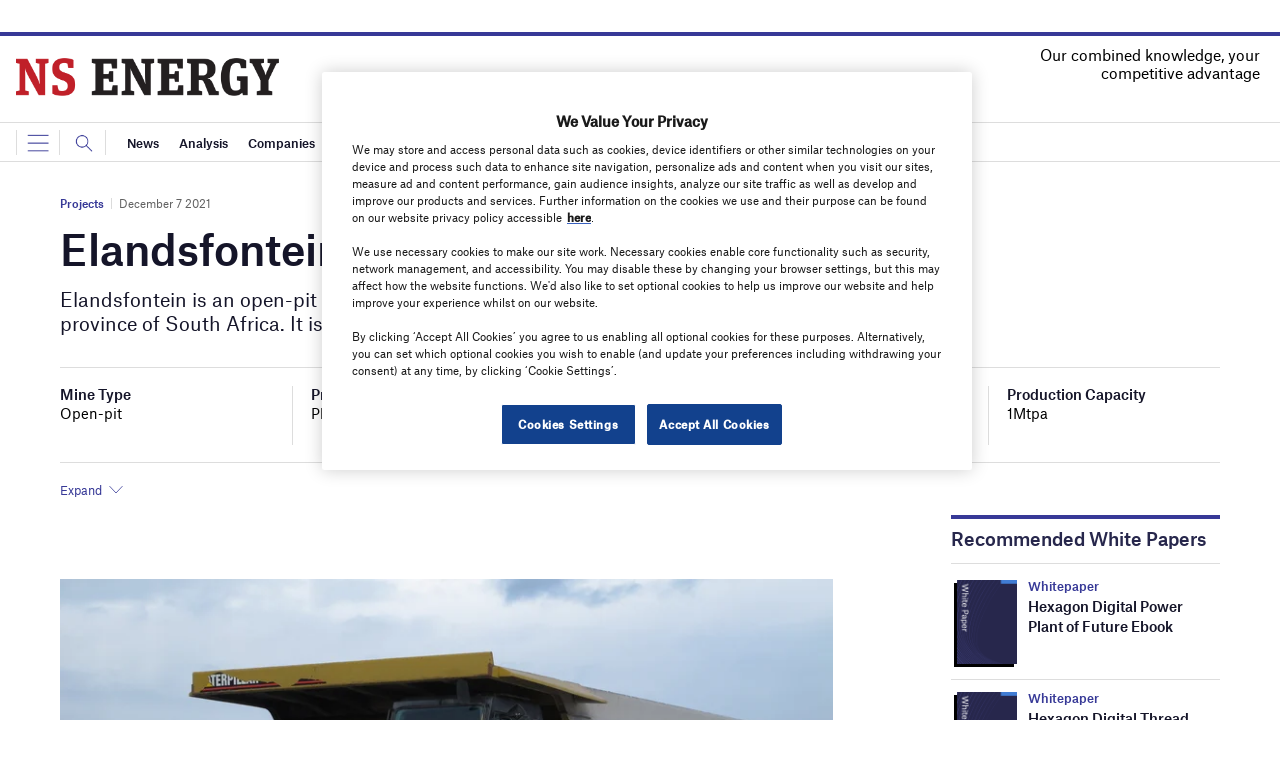

--- FILE ---
content_type: text/html; charset=utf-8
request_url: https://www.google.com/recaptcha/api2/anchor?ar=1&k=6LcjyIcUAAAAAHxgr_9sxzhGCxAjuNmo9c0RzZos&co=aHR0cHM6Ly93d3cubnNlbmVyZ3lidXNpbmVzcy5jb206NDQz&hl=en&v=PoyoqOPhxBO7pBk68S4YbpHZ&size=normal&anchor-ms=20000&execute-ms=30000&cb=tarknlhjtafz
body_size: 49361
content:
<!DOCTYPE HTML><html dir="ltr" lang="en"><head><meta http-equiv="Content-Type" content="text/html; charset=UTF-8">
<meta http-equiv="X-UA-Compatible" content="IE=edge">
<title>reCAPTCHA</title>
<style type="text/css">
/* cyrillic-ext */
@font-face {
  font-family: 'Roboto';
  font-style: normal;
  font-weight: 400;
  font-stretch: 100%;
  src: url(//fonts.gstatic.com/s/roboto/v48/KFO7CnqEu92Fr1ME7kSn66aGLdTylUAMa3GUBHMdazTgWw.woff2) format('woff2');
  unicode-range: U+0460-052F, U+1C80-1C8A, U+20B4, U+2DE0-2DFF, U+A640-A69F, U+FE2E-FE2F;
}
/* cyrillic */
@font-face {
  font-family: 'Roboto';
  font-style: normal;
  font-weight: 400;
  font-stretch: 100%;
  src: url(//fonts.gstatic.com/s/roboto/v48/KFO7CnqEu92Fr1ME7kSn66aGLdTylUAMa3iUBHMdazTgWw.woff2) format('woff2');
  unicode-range: U+0301, U+0400-045F, U+0490-0491, U+04B0-04B1, U+2116;
}
/* greek-ext */
@font-face {
  font-family: 'Roboto';
  font-style: normal;
  font-weight: 400;
  font-stretch: 100%;
  src: url(//fonts.gstatic.com/s/roboto/v48/KFO7CnqEu92Fr1ME7kSn66aGLdTylUAMa3CUBHMdazTgWw.woff2) format('woff2');
  unicode-range: U+1F00-1FFF;
}
/* greek */
@font-face {
  font-family: 'Roboto';
  font-style: normal;
  font-weight: 400;
  font-stretch: 100%;
  src: url(//fonts.gstatic.com/s/roboto/v48/KFO7CnqEu92Fr1ME7kSn66aGLdTylUAMa3-UBHMdazTgWw.woff2) format('woff2');
  unicode-range: U+0370-0377, U+037A-037F, U+0384-038A, U+038C, U+038E-03A1, U+03A3-03FF;
}
/* math */
@font-face {
  font-family: 'Roboto';
  font-style: normal;
  font-weight: 400;
  font-stretch: 100%;
  src: url(//fonts.gstatic.com/s/roboto/v48/KFO7CnqEu92Fr1ME7kSn66aGLdTylUAMawCUBHMdazTgWw.woff2) format('woff2');
  unicode-range: U+0302-0303, U+0305, U+0307-0308, U+0310, U+0312, U+0315, U+031A, U+0326-0327, U+032C, U+032F-0330, U+0332-0333, U+0338, U+033A, U+0346, U+034D, U+0391-03A1, U+03A3-03A9, U+03B1-03C9, U+03D1, U+03D5-03D6, U+03F0-03F1, U+03F4-03F5, U+2016-2017, U+2034-2038, U+203C, U+2040, U+2043, U+2047, U+2050, U+2057, U+205F, U+2070-2071, U+2074-208E, U+2090-209C, U+20D0-20DC, U+20E1, U+20E5-20EF, U+2100-2112, U+2114-2115, U+2117-2121, U+2123-214F, U+2190, U+2192, U+2194-21AE, U+21B0-21E5, U+21F1-21F2, U+21F4-2211, U+2213-2214, U+2216-22FF, U+2308-230B, U+2310, U+2319, U+231C-2321, U+2336-237A, U+237C, U+2395, U+239B-23B7, U+23D0, U+23DC-23E1, U+2474-2475, U+25AF, U+25B3, U+25B7, U+25BD, U+25C1, U+25CA, U+25CC, U+25FB, U+266D-266F, U+27C0-27FF, U+2900-2AFF, U+2B0E-2B11, U+2B30-2B4C, U+2BFE, U+3030, U+FF5B, U+FF5D, U+1D400-1D7FF, U+1EE00-1EEFF;
}
/* symbols */
@font-face {
  font-family: 'Roboto';
  font-style: normal;
  font-weight: 400;
  font-stretch: 100%;
  src: url(//fonts.gstatic.com/s/roboto/v48/KFO7CnqEu92Fr1ME7kSn66aGLdTylUAMaxKUBHMdazTgWw.woff2) format('woff2');
  unicode-range: U+0001-000C, U+000E-001F, U+007F-009F, U+20DD-20E0, U+20E2-20E4, U+2150-218F, U+2190, U+2192, U+2194-2199, U+21AF, U+21E6-21F0, U+21F3, U+2218-2219, U+2299, U+22C4-22C6, U+2300-243F, U+2440-244A, U+2460-24FF, U+25A0-27BF, U+2800-28FF, U+2921-2922, U+2981, U+29BF, U+29EB, U+2B00-2BFF, U+4DC0-4DFF, U+FFF9-FFFB, U+10140-1018E, U+10190-1019C, U+101A0, U+101D0-101FD, U+102E0-102FB, U+10E60-10E7E, U+1D2C0-1D2D3, U+1D2E0-1D37F, U+1F000-1F0FF, U+1F100-1F1AD, U+1F1E6-1F1FF, U+1F30D-1F30F, U+1F315, U+1F31C, U+1F31E, U+1F320-1F32C, U+1F336, U+1F378, U+1F37D, U+1F382, U+1F393-1F39F, U+1F3A7-1F3A8, U+1F3AC-1F3AF, U+1F3C2, U+1F3C4-1F3C6, U+1F3CA-1F3CE, U+1F3D4-1F3E0, U+1F3ED, U+1F3F1-1F3F3, U+1F3F5-1F3F7, U+1F408, U+1F415, U+1F41F, U+1F426, U+1F43F, U+1F441-1F442, U+1F444, U+1F446-1F449, U+1F44C-1F44E, U+1F453, U+1F46A, U+1F47D, U+1F4A3, U+1F4B0, U+1F4B3, U+1F4B9, U+1F4BB, U+1F4BF, U+1F4C8-1F4CB, U+1F4D6, U+1F4DA, U+1F4DF, U+1F4E3-1F4E6, U+1F4EA-1F4ED, U+1F4F7, U+1F4F9-1F4FB, U+1F4FD-1F4FE, U+1F503, U+1F507-1F50B, U+1F50D, U+1F512-1F513, U+1F53E-1F54A, U+1F54F-1F5FA, U+1F610, U+1F650-1F67F, U+1F687, U+1F68D, U+1F691, U+1F694, U+1F698, U+1F6AD, U+1F6B2, U+1F6B9-1F6BA, U+1F6BC, U+1F6C6-1F6CF, U+1F6D3-1F6D7, U+1F6E0-1F6EA, U+1F6F0-1F6F3, U+1F6F7-1F6FC, U+1F700-1F7FF, U+1F800-1F80B, U+1F810-1F847, U+1F850-1F859, U+1F860-1F887, U+1F890-1F8AD, U+1F8B0-1F8BB, U+1F8C0-1F8C1, U+1F900-1F90B, U+1F93B, U+1F946, U+1F984, U+1F996, U+1F9E9, U+1FA00-1FA6F, U+1FA70-1FA7C, U+1FA80-1FA89, U+1FA8F-1FAC6, U+1FACE-1FADC, U+1FADF-1FAE9, U+1FAF0-1FAF8, U+1FB00-1FBFF;
}
/* vietnamese */
@font-face {
  font-family: 'Roboto';
  font-style: normal;
  font-weight: 400;
  font-stretch: 100%;
  src: url(//fonts.gstatic.com/s/roboto/v48/KFO7CnqEu92Fr1ME7kSn66aGLdTylUAMa3OUBHMdazTgWw.woff2) format('woff2');
  unicode-range: U+0102-0103, U+0110-0111, U+0128-0129, U+0168-0169, U+01A0-01A1, U+01AF-01B0, U+0300-0301, U+0303-0304, U+0308-0309, U+0323, U+0329, U+1EA0-1EF9, U+20AB;
}
/* latin-ext */
@font-face {
  font-family: 'Roboto';
  font-style: normal;
  font-weight: 400;
  font-stretch: 100%;
  src: url(//fonts.gstatic.com/s/roboto/v48/KFO7CnqEu92Fr1ME7kSn66aGLdTylUAMa3KUBHMdazTgWw.woff2) format('woff2');
  unicode-range: U+0100-02BA, U+02BD-02C5, U+02C7-02CC, U+02CE-02D7, U+02DD-02FF, U+0304, U+0308, U+0329, U+1D00-1DBF, U+1E00-1E9F, U+1EF2-1EFF, U+2020, U+20A0-20AB, U+20AD-20C0, U+2113, U+2C60-2C7F, U+A720-A7FF;
}
/* latin */
@font-face {
  font-family: 'Roboto';
  font-style: normal;
  font-weight: 400;
  font-stretch: 100%;
  src: url(//fonts.gstatic.com/s/roboto/v48/KFO7CnqEu92Fr1ME7kSn66aGLdTylUAMa3yUBHMdazQ.woff2) format('woff2');
  unicode-range: U+0000-00FF, U+0131, U+0152-0153, U+02BB-02BC, U+02C6, U+02DA, U+02DC, U+0304, U+0308, U+0329, U+2000-206F, U+20AC, U+2122, U+2191, U+2193, U+2212, U+2215, U+FEFF, U+FFFD;
}
/* cyrillic-ext */
@font-face {
  font-family: 'Roboto';
  font-style: normal;
  font-weight: 500;
  font-stretch: 100%;
  src: url(//fonts.gstatic.com/s/roboto/v48/KFO7CnqEu92Fr1ME7kSn66aGLdTylUAMa3GUBHMdazTgWw.woff2) format('woff2');
  unicode-range: U+0460-052F, U+1C80-1C8A, U+20B4, U+2DE0-2DFF, U+A640-A69F, U+FE2E-FE2F;
}
/* cyrillic */
@font-face {
  font-family: 'Roboto';
  font-style: normal;
  font-weight: 500;
  font-stretch: 100%;
  src: url(//fonts.gstatic.com/s/roboto/v48/KFO7CnqEu92Fr1ME7kSn66aGLdTylUAMa3iUBHMdazTgWw.woff2) format('woff2');
  unicode-range: U+0301, U+0400-045F, U+0490-0491, U+04B0-04B1, U+2116;
}
/* greek-ext */
@font-face {
  font-family: 'Roboto';
  font-style: normal;
  font-weight: 500;
  font-stretch: 100%;
  src: url(//fonts.gstatic.com/s/roboto/v48/KFO7CnqEu92Fr1ME7kSn66aGLdTylUAMa3CUBHMdazTgWw.woff2) format('woff2');
  unicode-range: U+1F00-1FFF;
}
/* greek */
@font-face {
  font-family: 'Roboto';
  font-style: normal;
  font-weight: 500;
  font-stretch: 100%;
  src: url(//fonts.gstatic.com/s/roboto/v48/KFO7CnqEu92Fr1ME7kSn66aGLdTylUAMa3-UBHMdazTgWw.woff2) format('woff2');
  unicode-range: U+0370-0377, U+037A-037F, U+0384-038A, U+038C, U+038E-03A1, U+03A3-03FF;
}
/* math */
@font-face {
  font-family: 'Roboto';
  font-style: normal;
  font-weight: 500;
  font-stretch: 100%;
  src: url(//fonts.gstatic.com/s/roboto/v48/KFO7CnqEu92Fr1ME7kSn66aGLdTylUAMawCUBHMdazTgWw.woff2) format('woff2');
  unicode-range: U+0302-0303, U+0305, U+0307-0308, U+0310, U+0312, U+0315, U+031A, U+0326-0327, U+032C, U+032F-0330, U+0332-0333, U+0338, U+033A, U+0346, U+034D, U+0391-03A1, U+03A3-03A9, U+03B1-03C9, U+03D1, U+03D5-03D6, U+03F0-03F1, U+03F4-03F5, U+2016-2017, U+2034-2038, U+203C, U+2040, U+2043, U+2047, U+2050, U+2057, U+205F, U+2070-2071, U+2074-208E, U+2090-209C, U+20D0-20DC, U+20E1, U+20E5-20EF, U+2100-2112, U+2114-2115, U+2117-2121, U+2123-214F, U+2190, U+2192, U+2194-21AE, U+21B0-21E5, U+21F1-21F2, U+21F4-2211, U+2213-2214, U+2216-22FF, U+2308-230B, U+2310, U+2319, U+231C-2321, U+2336-237A, U+237C, U+2395, U+239B-23B7, U+23D0, U+23DC-23E1, U+2474-2475, U+25AF, U+25B3, U+25B7, U+25BD, U+25C1, U+25CA, U+25CC, U+25FB, U+266D-266F, U+27C0-27FF, U+2900-2AFF, U+2B0E-2B11, U+2B30-2B4C, U+2BFE, U+3030, U+FF5B, U+FF5D, U+1D400-1D7FF, U+1EE00-1EEFF;
}
/* symbols */
@font-face {
  font-family: 'Roboto';
  font-style: normal;
  font-weight: 500;
  font-stretch: 100%;
  src: url(//fonts.gstatic.com/s/roboto/v48/KFO7CnqEu92Fr1ME7kSn66aGLdTylUAMaxKUBHMdazTgWw.woff2) format('woff2');
  unicode-range: U+0001-000C, U+000E-001F, U+007F-009F, U+20DD-20E0, U+20E2-20E4, U+2150-218F, U+2190, U+2192, U+2194-2199, U+21AF, U+21E6-21F0, U+21F3, U+2218-2219, U+2299, U+22C4-22C6, U+2300-243F, U+2440-244A, U+2460-24FF, U+25A0-27BF, U+2800-28FF, U+2921-2922, U+2981, U+29BF, U+29EB, U+2B00-2BFF, U+4DC0-4DFF, U+FFF9-FFFB, U+10140-1018E, U+10190-1019C, U+101A0, U+101D0-101FD, U+102E0-102FB, U+10E60-10E7E, U+1D2C0-1D2D3, U+1D2E0-1D37F, U+1F000-1F0FF, U+1F100-1F1AD, U+1F1E6-1F1FF, U+1F30D-1F30F, U+1F315, U+1F31C, U+1F31E, U+1F320-1F32C, U+1F336, U+1F378, U+1F37D, U+1F382, U+1F393-1F39F, U+1F3A7-1F3A8, U+1F3AC-1F3AF, U+1F3C2, U+1F3C4-1F3C6, U+1F3CA-1F3CE, U+1F3D4-1F3E0, U+1F3ED, U+1F3F1-1F3F3, U+1F3F5-1F3F7, U+1F408, U+1F415, U+1F41F, U+1F426, U+1F43F, U+1F441-1F442, U+1F444, U+1F446-1F449, U+1F44C-1F44E, U+1F453, U+1F46A, U+1F47D, U+1F4A3, U+1F4B0, U+1F4B3, U+1F4B9, U+1F4BB, U+1F4BF, U+1F4C8-1F4CB, U+1F4D6, U+1F4DA, U+1F4DF, U+1F4E3-1F4E6, U+1F4EA-1F4ED, U+1F4F7, U+1F4F9-1F4FB, U+1F4FD-1F4FE, U+1F503, U+1F507-1F50B, U+1F50D, U+1F512-1F513, U+1F53E-1F54A, U+1F54F-1F5FA, U+1F610, U+1F650-1F67F, U+1F687, U+1F68D, U+1F691, U+1F694, U+1F698, U+1F6AD, U+1F6B2, U+1F6B9-1F6BA, U+1F6BC, U+1F6C6-1F6CF, U+1F6D3-1F6D7, U+1F6E0-1F6EA, U+1F6F0-1F6F3, U+1F6F7-1F6FC, U+1F700-1F7FF, U+1F800-1F80B, U+1F810-1F847, U+1F850-1F859, U+1F860-1F887, U+1F890-1F8AD, U+1F8B0-1F8BB, U+1F8C0-1F8C1, U+1F900-1F90B, U+1F93B, U+1F946, U+1F984, U+1F996, U+1F9E9, U+1FA00-1FA6F, U+1FA70-1FA7C, U+1FA80-1FA89, U+1FA8F-1FAC6, U+1FACE-1FADC, U+1FADF-1FAE9, U+1FAF0-1FAF8, U+1FB00-1FBFF;
}
/* vietnamese */
@font-face {
  font-family: 'Roboto';
  font-style: normal;
  font-weight: 500;
  font-stretch: 100%;
  src: url(//fonts.gstatic.com/s/roboto/v48/KFO7CnqEu92Fr1ME7kSn66aGLdTylUAMa3OUBHMdazTgWw.woff2) format('woff2');
  unicode-range: U+0102-0103, U+0110-0111, U+0128-0129, U+0168-0169, U+01A0-01A1, U+01AF-01B0, U+0300-0301, U+0303-0304, U+0308-0309, U+0323, U+0329, U+1EA0-1EF9, U+20AB;
}
/* latin-ext */
@font-face {
  font-family: 'Roboto';
  font-style: normal;
  font-weight: 500;
  font-stretch: 100%;
  src: url(//fonts.gstatic.com/s/roboto/v48/KFO7CnqEu92Fr1ME7kSn66aGLdTylUAMa3KUBHMdazTgWw.woff2) format('woff2');
  unicode-range: U+0100-02BA, U+02BD-02C5, U+02C7-02CC, U+02CE-02D7, U+02DD-02FF, U+0304, U+0308, U+0329, U+1D00-1DBF, U+1E00-1E9F, U+1EF2-1EFF, U+2020, U+20A0-20AB, U+20AD-20C0, U+2113, U+2C60-2C7F, U+A720-A7FF;
}
/* latin */
@font-face {
  font-family: 'Roboto';
  font-style: normal;
  font-weight: 500;
  font-stretch: 100%;
  src: url(//fonts.gstatic.com/s/roboto/v48/KFO7CnqEu92Fr1ME7kSn66aGLdTylUAMa3yUBHMdazQ.woff2) format('woff2');
  unicode-range: U+0000-00FF, U+0131, U+0152-0153, U+02BB-02BC, U+02C6, U+02DA, U+02DC, U+0304, U+0308, U+0329, U+2000-206F, U+20AC, U+2122, U+2191, U+2193, U+2212, U+2215, U+FEFF, U+FFFD;
}
/* cyrillic-ext */
@font-face {
  font-family: 'Roboto';
  font-style: normal;
  font-weight: 900;
  font-stretch: 100%;
  src: url(//fonts.gstatic.com/s/roboto/v48/KFO7CnqEu92Fr1ME7kSn66aGLdTylUAMa3GUBHMdazTgWw.woff2) format('woff2');
  unicode-range: U+0460-052F, U+1C80-1C8A, U+20B4, U+2DE0-2DFF, U+A640-A69F, U+FE2E-FE2F;
}
/* cyrillic */
@font-face {
  font-family: 'Roboto';
  font-style: normal;
  font-weight: 900;
  font-stretch: 100%;
  src: url(//fonts.gstatic.com/s/roboto/v48/KFO7CnqEu92Fr1ME7kSn66aGLdTylUAMa3iUBHMdazTgWw.woff2) format('woff2');
  unicode-range: U+0301, U+0400-045F, U+0490-0491, U+04B0-04B1, U+2116;
}
/* greek-ext */
@font-face {
  font-family: 'Roboto';
  font-style: normal;
  font-weight: 900;
  font-stretch: 100%;
  src: url(//fonts.gstatic.com/s/roboto/v48/KFO7CnqEu92Fr1ME7kSn66aGLdTylUAMa3CUBHMdazTgWw.woff2) format('woff2');
  unicode-range: U+1F00-1FFF;
}
/* greek */
@font-face {
  font-family: 'Roboto';
  font-style: normal;
  font-weight: 900;
  font-stretch: 100%;
  src: url(//fonts.gstatic.com/s/roboto/v48/KFO7CnqEu92Fr1ME7kSn66aGLdTylUAMa3-UBHMdazTgWw.woff2) format('woff2');
  unicode-range: U+0370-0377, U+037A-037F, U+0384-038A, U+038C, U+038E-03A1, U+03A3-03FF;
}
/* math */
@font-face {
  font-family: 'Roboto';
  font-style: normal;
  font-weight: 900;
  font-stretch: 100%;
  src: url(//fonts.gstatic.com/s/roboto/v48/KFO7CnqEu92Fr1ME7kSn66aGLdTylUAMawCUBHMdazTgWw.woff2) format('woff2');
  unicode-range: U+0302-0303, U+0305, U+0307-0308, U+0310, U+0312, U+0315, U+031A, U+0326-0327, U+032C, U+032F-0330, U+0332-0333, U+0338, U+033A, U+0346, U+034D, U+0391-03A1, U+03A3-03A9, U+03B1-03C9, U+03D1, U+03D5-03D6, U+03F0-03F1, U+03F4-03F5, U+2016-2017, U+2034-2038, U+203C, U+2040, U+2043, U+2047, U+2050, U+2057, U+205F, U+2070-2071, U+2074-208E, U+2090-209C, U+20D0-20DC, U+20E1, U+20E5-20EF, U+2100-2112, U+2114-2115, U+2117-2121, U+2123-214F, U+2190, U+2192, U+2194-21AE, U+21B0-21E5, U+21F1-21F2, U+21F4-2211, U+2213-2214, U+2216-22FF, U+2308-230B, U+2310, U+2319, U+231C-2321, U+2336-237A, U+237C, U+2395, U+239B-23B7, U+23D0, U+23DC-23E1, U+2474-2475, U+25AF, U+25B3, U+25B7, U+25BD, U+25C1, U+25CA, U+25CC, U+25FB, U+266D-266F, U+27C0-27FF, U+2900-2AFF, U+2B0E-2B11, U+2B30-2B4C, U+2BFE, U+3030, U+FF5B, U+FF5D, U+1D400-1D7FF, U+1EE00-1EEFF;
}
/* symbols */
@font-face {
  font-family: 'Roboto';
  font-style: normal;
  font-weight: 900;
  font-stretch: 100%;
  src: url(//fonts.gstatic.com/s/roboto/v48/KFO7CnqEu92Fr1ME7kSn66aGLdTylUAMaxKUBHMdazTgWw.woff2) format('woff2');
  unicode-range: U+0001-000C, U+000E-001F, U+007F-009F, U+20DD-20E0, U+20E2-20E4, U+2150-218F, U+2190, U+2192, U+2194-2199, U+21AF, U+21E6-21F0, U+21F3, U+2218-2219, U+2299, U+22C4-22C6, U+2300-243F, U+2440-244A, U+2460-24FF, U+25A0-27BF, U+2800-28FF, U+2921-2922, U+2981, U+29BF, U+29EB, U+2B00-2BFF, U+4DC0-4DFF, U+FFF9-FFFB, U+10140-1018E, U+10190-1019C, U+101A0, U+101D0-101FD, U+102E0-102FB, U+10E60-10E7E, U+1D2C0-1D2D3, U+1D2E0-1D37F, U+1F000-1F0FF, U+1F100-1F1AD, U+1F1E6-1F1FF, U+1F30D-1F30F, U+1F315, U+1F31C, U+1F31E, U+1F320-1F32C, U+1F336, U+1F378, U+1F37D, U+1F382, U+1F393-1F39F, U+1F3A7-1F3A8, U+1F3AC-1F3AF, U+1F3C2, U+1F3C4-1F3C6, U+1F3CA-1F3CE, U+1F3D4-1F3E0, U+1F3ED, U+1F3F1-1F3F3, U+1F3F5-1F3F7, U+1F408, U+1F415, U+1F41F, U+1F426, U+1F43F, U+1F441-1F442, U+1F444, U+1F446-1F449, U+1F44C-1F44E, U+1F453, U+1F46A, U+1F47D, U+1F4A3, U+1F4B0, U+1F4B3, U+1F4B9, U+1F4BB, U+1F4BF, U+1F4C8-1F4CB, U+1F4D6, U+1F4DA, U+1F4DF, U+1F4E3-1F4E6, U+1F4EA-1F4ED, U+1F4F7, U+1F4F9-1F4FB, U+1F4FD-1F4FE, U+1F503, U+1F507-1F50B, U+1F50D, U+1F512-1F513, U+1F53E-1F54A, U+1F54F-1F5FA, U+1F610, U+1F650-1F67F, U+1F687, U+1F68D, U+1F691, U+1F694, U+1F698, U+1F6AD, U+1F6B2, U+1F6B9-1F6BA, U+1F6BC, U+1F6C6-1F6CF, U+1F6D3-1F6D7, U+1F6E0-1F6EA, U+1F6F0-1F6F3, U+1F6F7-1F6FC, U+1F700-1F7FF, U+1F800-1F80B, U+1F810-1F847, U+1F850-1F859, U+1F860-1F887, U+1F890-1F8AD, U+1F8B0-1F8BB, U+1F8C0-1F8C1, U+1F900-1F90B, U+1F93B, U+1F946, U+1F984, U+1F996, U+1F9E9, U+1FA00-1FA6F, U+1FA70-1FA7C, U+1FA80-1FA89, U+1FA8F-1FAC6, U+1FACE-1FADC, U+1FADF-1FAE9, U+1FAF0-1FAF8, U+1FB00-1FBFF;
}
/* vietnamese */
@font-face {
  font-family: 'Roboto';
  font-style: normal;
  font-weight: 900;
  font-stretch: 100%;
  src: url(//fonts.gstatic.com/s/roboto/v48/KFO7CnqEu92Fr1ME7kSn66aGLdTylUAMa3OUBHMdazTgWw.woff2) format('woff2');
  unicode-range: U+0102-0103, U+0110-0111, U+0128-0129, U+0168-0169, U+01A0-01A1, U+01AF-01B0, U+0300-0301, U+0303-0304, U+0308-0309, U+0323, U+0329, U+1EA0-1EF9, U+20AB;
}
/* latin-ext */
@font-face {
  font-family: 'Roboto';
  font-style: normal;
  font-weight: 900;
  font-stretch: 100%;
  src: url(//fonts.gstatic.com/s/roboto/v48/KFO7CnqEu92Fr1ME7kSn66aGLdTylUAMa3KUBHMdazTgWw.woff2) format('woff2');
  unicode-range: U+0100-02BA, U+02BD-02C5, U+02C7-02CC, U+02CE-02D7, U+02DD-02FF, U+0304, U+0308, U+0329, U+1D00-1DBF, U+1E00-1E9F, U+1EF2-1EFF, U+2020, U+20A0-20AB, U+20AD-20C0, U+2113, U+2C60-2C7F, U+A720-A7FF;
}
/* latin */
@font-face {
  font-family: 'Roboto';
  font-style: normal;
  font-weight: 900;
  font-stretch: 100%;
  src: url(//fonts.gstatic.com/s/roboto/v48/KFO7CnqEu92Fr1ME7kSn66aGLdTylUAMa3yUBHMdazQ.woff2) format('woff2');
  unicode-range: U+0000-00FF, U+0131, U+0152-0153, U+02BB-02BC, U+02C6, U+02DA, U+02DC, U+0304, U+0308, U+0329, U+2000-206F, U+20AC, U+2122, U+2191, U+2193, U+2212, U+2215, U+FEFF, U+FFFD;
}

</style>
<link rel="stylesheet" type="text/css" href="https://www.gstatic.com/recaptcha/releases/PoyoqOPhxBO7pBk68S4YbpHZ/styles__ltr.css">
<script nonce="BkyGQH9yEIKzP-81Xqws4Q" type="text/javascript">window['__recaptcha_api'] = 'https://www.google.com/recaptcha/api2/';</script>
<script type="text/javascript" src="https://www.gstatic.com/recaptcha/releases/PoyoqOPhxBO7pBk68S4YbpHZ/recaptcha__en.js" nonce="BkyGQH9yEIKzP-81Xqws4Q">
      
    </script></head>
<body><div id="rc-anchor-alert" class="rc-anchor-alert"></div>
<input type="hidden" id="recaptcha-token" value="[base64]">
<script type="text/javascript" nonce="BkyGQH9yEIKzP-81Xqws4Q">
      recaptcha.anchor.Main.init("[\x22ainput\x22,[\x22bgdata\x22,\x22\x22,\[base64]/[base64]/MjU1Ong/[base64]/[base64]/[base64]/[base64]/[base64]/[base64]/[base64]/[base64]/[base64]/[base64]/[base64]/[base64]/[base64]/[base64]/[base64]\\u003d\x22,\[base64]\x22,\[base64]/wqkbw6fDgMK4cgrDrg3CjT7Cj8OGesO/TcKgCsOYZ8O8OsKaOiZHXAHCusKJD8OQwpUPLhIiA8OxwqhgI8O1NcO9AMKlwpvDtsOewo8gVcOaDyrCnBbDpkHClErCvEd7wrUSSVIATMKqwpvDk2fDlg8zw5fCpHnDuMOye8K8wr1pwo/Dg8Kfwqodwq/ChMKiw5xWw5Z2wobDqsOew5/Ckx/DswrCi8OBWSTCnMKkCsOwwqHChUbDkcKIw7VDb8Ksw6MHE8OJUMKPwpYYD8KOw7PDm8OKYCjCuFfDv0Y8wogeS1tsKwTDuXXCrcOoCx51w5Ecwqhfw6vDq8Kfw60aCMKjw45pwrQ/wrfCoR/DqVnCrMK4w7HDsU/CjsO7wpDCuyPCpcOXV8K2OirChTrCg3PDtMOCGXBbwpvDiMOkw7ZMaw1ewoPDknnDgMKJSCrCpMOWw57CuMKEwrvCisKPwqsYwpTCslvClgXCiUDDvcKcNgrDgsKdFMOuQMOcP0llw6HCg13DkAIPw5zCgsO1wptPPcKTGzB/PcKYw4U+wonCosOJEsK3bwp1wpvDj33Dvm8mNDfDrsOWwo5vw6Vowq/CjHvCp8O5b8O2woo4OMO1OMK0w7DDgn8jNMO9Z1zCqgDDqy86YMO8w7bDvEMGaMKQwpJONsOSeyzCoMKONMKDUMOqMDbCvsO3GMOIBXM3THTDksKhG8KGwp1JHXZmw7A5RsKpw5/[base64]/DuhrCs31QUyfDtMO0cMOkwqDDj8Kgw47CjMKZw4bCnCRHwo9rAcKpRMOlw4nCmG4Rwos9QsKhKcOaw5/DjsOEwp1TCsKJwpEbGcKKbgdlw57Cs8OtwrXDvhA3d290Q8KXwqjDuDZmw4cHXcOnwp9wTMKjw53DoWh0wq0DwqJOwro+wp/Cp3vCkMK0Pi/Cu0/DksOfCErCk8KaehPCrMOWZ04Dw5HCqHTDssOASMKSYyvCpMKHw6nCqMOCwqnDkmE2TFBdRcKBOHBdwpBLRMOqwqV8J1Jtw63Cth8TDBZbw7TDrMOVHsOQw4VGw61Gw48Gw7jDkW1fGx99Hx9oKnjCocOCaxRSBVTDiDfDvTPDu8O/[base64]/[base64]/DkVkPUsOJfMOpwphIwrDCpsKfPTQYwqTDoMKxwqsyNy3DiMOwwo1Lw4/CocKKPcKVcWdOwqbCmsKPwrIlw4bDgmbCgD1UfcKswqZiFGYAQ8KWfMO3w5TDn8Ktw6/CucKWwrVEw4bCoMOoBMKePcKacUHCiMO/wo4fwogLw4FAYSHCnGrCmixaYsOyPXrCm8KvIcKjHUbClMOMQcOXfkTCvcK/IF7CrxfCr8OhTcK0HDvCh8KQOzJNe1FABsOQCRsTw6h8dcKnwqRnw5/CgFg1wpDCj8Kow7zDosKcUcKicSAwGjkrUQPCvcOnN29RD8KnWHLCqsOWw57DlnY1w4fCsMOoAgUQwq4CGcOLZMKRQAzDhMK4wqwuSXfDl8O5bsKmw70Dw4zDkhPCi0DDphNhwqc4woPDlMOywooiLXXDtcO/wojDvjIrw6TDusKZXcKFw5vDlyTDjcOkwrDCpsK6wrjCksKAwrXDkXXDq8O/w7ldPDxMwpvCvsOKw7XDtwA4IhPClVNqeMKSIMOMw5fDkMKAwo1bwoldJcOiWRXCkh3DjlbCrcKdGsODw5tZHMOMbsOCwpLCncOKFsOoRcKAw4vCjW8eNcKebBjCt0LDnFrDlW47w7s3L2zDucKcwq7Dq8KbMsKsLcKaX8KnS8KXPkd5w6YNfUwPwr/[base64]/w5F0wqHCisKkwqXCiMKIw5F4fsOjwqxAWcOoG1xNVULCgl3CsRfDn8KuwqXCrcKSwq/ChS1RGsOLazHDocKQwoV/F2jDp2vCoEXDgsKzw5HDocOWw75+MlLCsyjCvXNnF8KXwq7DpjPDu0PCjHtMIsOew6k2LWIgCcKawqETw57ClsOGw7hwwpjDjnowwqzCnk/[base64]/Cl8K7J8KMDUXCq19gw41Hw7bCgcKwwoTCmsKCAsOkw6twwrwswqXCg8OQeWp/QTF1w5d1wqAhwqzCp8KOw73ClR3DhkjDkcKQTSfCsMKUScOlI8KdaMKUTwnDnsO4wqwRwpvCq29EXQ/[base64]/[base64]/CjcOWw6NHwp3Dm8O0w5DDtlMMw6Ykw63Dq33CvFfDqwXCmFzCqsKxwqvDh8ORGCF5wrx4wqnCmEzDl8K+wqHDkRh6PF7DuMK6SXIHWsK7ZBkIwqvDpjrCl8KmGmnDvsOHKsOMwo/[base64]/Do8OceMKjwpzCgQXCiWIaw5rDpE9VwofDncOsw6bCgcK2WsKHwpfCikzCphDCgW9aw6bDkGzCqMOOHX9dU8O+w5vDuCVtJEDDosOdF8OLwr3ChDTCosOSNMOCXXFLV8KHTMO/ZApoQcOVCcKPwp7CmsKaw5XDoxdAw5VYw6HDlcO/DcK5bsKuDsOrMsOiXMKVw73DulDCiGDDkF05IcKHw4PChMOwwoDDjsKWR8OpwozDlGY9DhTCljTDhARBGMKPw53DrA/DqX5tN8OrwrlqwoFDdBzChkYZTcK6woPCpcOtwppoKMK9KcKFwq9iwq0Ow7LDh8KqwrdeWxfDpsO7wrdRw4xBBcK6Z8Oiw4rDjD54dMOMXMK/w6rDu8OwRC1Aw57DmAzDiwDCvyBuEmwIMBDCnMOsFSdQwoDCvn/DmH7CiMKcw53DnMKPczXCmTLCmz1PEnXCoALCnRnCvsOjGBDDvsKswrXDkFZOw6EFw4fCpxLCqsKsHcOZw5bDssOiwrzCtA94w7/DpgBrw7/CqMObwozCt0BpwrXCrnDCvsOqG8KlwoTCm3Mwwo5AUDjCt8KBwpACwpZEZ3Yhw57CiWkiwo1QwqnCtBF2EEtQw6tCw4rCm0Mywqpkw6HDsX7Do8OyLMOPw5TDlMKMXsO2w44OR8O/woESwqs/w6rDlMOHHVcRwq3ChsO1wo8VwqjCg1rDh8KbOAzDnAMrwp3Dk8ONw71Cw5oaY8KRfhRwMnIROcKuMsKywp5JfzbCv8OzWn/Co8OuwpXDvcOkw7MCbsKXEMOsEsOfYkskw7UAPAXCpsK+w6gDw5UbSBNrw77CoDHDi8OJw59owoJcYMOuEcKpwrcNw5YAw4DDg0vDncKHKA1Ewp3Dpy7ChGjDlwXDnEnDhE/CvsOjwolvd8OScCBKJsKIWsKcGWhUJBjCrgzDq8OSwobCly1QwoIOYlYFw6M0wp5VwoTChE7Cm31cw4QmbWDClcKxw63Cj8O5EHpUbcKzNnk+wp1kUsK5YcOfRsK1woplw47Du8KTw7V+wrwpesKOwpXCiSTDs0tWw7fCosOOA8Kbwp9TDlXCtz/[base64]/w5fDu3rCrMOYw7bDosKgw49tfk41wr/CmFbDocOafWZabcOuQSdbw6DCgsOYw6DDkzt4wo4lw5BMwpfDp8KHWXFyw4fCj8OcBMOGw41xe3LChcOOSRwFw6liWcKuwr3DhWfCrW/CmcOgPV3DtMOjw4fCq8O4TkLCr8OMw7gGXh/[base64]/ChhFkAiBmbz/CrVjDgD/Du0rDsg4ebxc3S8KGAg7DmUjCoVbDlcKdw7fDtcODAcKFwqE2F8KbFMObwrnDmX/CpyEcJcKOwpNHMlV3H2sIZMKYRmbDp8KSw7wlw7cKwqIFNXLCmDnCocK6w4vCs0NNw7/Dj3wmw6HDvwTClAZkOWTDtcKowr3DrsKhwqRbwqzDnAvCiMK5w4DCmV/DnwDCtMOsDSAyBcKTwqllwq3Dm1gSw5NSwpA6MsOCw7E4TCPCtcOIwqxlwrgXZcOGMsKmwolLwpo9w4VHw4zCjwjDtcKTcnHDpglnw7rDmsO1w7F2FR/Do8Khw6VuwrJIRDXCt013w4rCiyhdwqUQw6zDoxnCu8O1IgQFwopnwqw8Z8KXwo55w7jDvsK3VwFtQUQSGxs+CG/DlMO7IyJuw6vDj8KIw5HDr8OtwotWw5zCmMKyw7TCmsOCH3l0w7d2WcOAw7/DiyjDjMOUw7Uiwqw3B8KZIcKHbnHDgcKswofDmGUydDgSw7gudMKZw5vCosOkUDZ/[base64]/IcOnw5XCuzbCqsKAwrF8S09IwqLDqsOQbsO5Z8KSEsKTwrI/NG43WURsVlvDoC3DgU/[base64]/CrW7ClcOBw6fCrBjCjcKvNMKuwqcpw6fDv8O7w7JHScO+FcOkw6LCrSp3FBbDjDvChVDDn8KRY8OuLigswoR2PWDCjsKPK8KHw5Qrwrgpw5Y2wr/[base64]/w4rDscKXwoTDusOIwpHCpDXDu8OnJUw6ZyduwrLDsiTDjsKtV8KmCsO5w5fDisOpFsO5wpnCm03DnMONbsOwYRrDv0kHwpN/[base64]/HMO4KXdrwrvDki/CvMK4w59Tw45fIcOqw4hzwqNywo7Cv8Kwwo0FN2d/w5XDiMKkVsK5VyDCpWBmwpLChsKow64iXFtXwoHDhcONcBZEwqDDpMK9fsOlw6XDlyNpe0DDocOQccKww5XDuSfCksOZworClsOJXW1/bcOAwpIpwofCgcK/wpnCuCrDvsKXwrUtVsOAwqNeMMOAwo5SAcKZBMKfw7J6McO1F8OtwpfDmXslwrRiwrk3w7ULFsOgwolsw6QmwrZewrXCg8KWw75IDW/CmsKaw4UVUcKnw4YZwqwVw7XCrkfCqG9twr/DksOlw7FrwqsgLcKma8KTw4HClSTCqnLDmSjDgcKbeMOfRcKfNcKKKcOew7Vzw7bCqcK2w4rCgMOdw6fDnMO4YAQLw41XccOAABTDvsKcPU3Dp0gjUMKfN8KhccK9wodXw74Xw6Zfw6VNNH0YbxfDqH1UwrPDucK9WgzDsR/CiMO8wrZkw5/Dsk7Dq8OBPcOAMhMlK8Oja8KbGBHDtjnDqHdsR8Obw6XCksKswqLDjinDmMOmw4jDqGTCjQVRw5wtw7xTwoEzw63Dr8KIw4/DjcOmwrYiWTshKH/[base64]/CgBZdwrUQGcOmw7DCnnDCrcKOTATDosKmd0jDhsKrHgzCnTHDjXoiYcKuw4k6wqvDoDbCsMK4w73CpMObTsKHwrE1w5zDkMKSw4V6w5bCtMO2S8O/w4IMRcOIOgJ2w5/[base64]/wqgrE8KtQXjDswBJw6nDusOlL8Kgw7DCqn7DhMKsASTCjnrDk8K9LsKdRMO/wq3CvMKUfsKyw7TCosKJwpLCqCPDg8OSCnd9RGLCjWhXw70/wr01wpTCnD9QB8KdUcONC8OLwqcib8OrwprClsO0OBDCs8Osw6w+MsOHY2Z6w5N9P8ODFSU7bgQjwr5+GCJcFcKUQsOnF8OXwrXDkcOPw6Fewpk/WsOVwo1ZFQsMwoTCi3wYSsKqJ3wyw6HDicKiw7k/[base64]/CvwERTG8awrTCpMO7EMKHwq49Q8K9wrl1RjDCpFnCnlxTwrIxwqXCuQLCoMKOw6PDgxnCtWnCvyk9BcO2NsKewqI9Q1nDtsKvLsKsw4LClzcAw6fDksOzVXV0woYHe8Kswptxw4zDoQLDl0nDmVTDrQk9w5NvHBXCtFTDp8Opw6Zab2/DmMKEMEEbwo7DlcKTw5XDkRdWMsOawqlTw6EhC8KVMcOvYcOqwrk9bsKYX8KRTcO+wrDCmcKQXDcxejh1MwZ4wqBXwrDDn8KeWMOQSi3DoMKoZWAYZ8ORGMOwwofCtcK8RgJmw4fCmhXDmUvChMOAwpnDqzkdw7Q/ATjCnnzDpcKdwqZfCBEkKDfDs1/DpyfCncKeYsKxwr7Dkjc+wrnDlMKeZcK6SMOswqBBTcOFBGQdKsOtwpxDCQRnGMO0w4JYDDl4w7zDvVAHw4rDq8OQM8OZSmLDmVw7A07DtgQdX8OuZ8KcDsOCw4zCrsK6CTdhdsKueSnDqsOFwoZ/[base64]/[base64]/wokJSnTDqcOCQMKFwobCjMO0wrt+w5PDlsOpVH43wqDCmsOfwrsDworCp8Kxw6hCwobCjVXCp2BNNx5Ww4oWwqrCvnbCoCfCkExkR2ooTcOqHsOfwqvCqjzDgzHDncOVe3p/KcKXUXIPw7ZMBEgew7Vmw5fCjcKGwrbDiMOlSndDw7HCi8Kyw6U4VsKbJCbCgcO5w5o7w4whUBXDt8OUBD51BAbDli/[base64]/DosKIw5B1KwcjwoXCjcOZwp3CtRkpVW8iNGzCicKxwq/[base64]/FsKOZHsyIWXDl8KREATDjcK/SR3DlMO8LcKqwpYfwqFZSx3CvsKkwoXCksO2wr/DvMOMw6TCusOewqHClMKRFMOpbADDrHPClMOKXsO5wrIaTiJOD3bDoQEgfTnCjjF/w5Y5YU1wL8KNwr3DmcO+wrTDuEXDqGPCiVNVasOwVcK4wq9pOkbCpF1Aw7t3wqTCgjpxwoPCoGrDkXAnYzLDsQ/DuhRfwoEATcKzNcKMAWPDgMORwpzCu8Ksw7/[base64]/[base64]/CrHVFw77Dq8ONwrkmwoHDsMOfwqzDjEXDvTtowqrCuMOhwpkYBn9cw7B3woITw6XCpXp5b1rDkxbCijJ8CAw1JMOYbks2wo9BXwZBQw3ClHM1wo7DjcKhwpt3PCzDiBR4wp0cwoPCqA01BcK9aDd+wpVCGMOdw6k7wpPCo2AjwpHDo8OKCh/DsFvDo2xzwpYADcKBwpsowq3CpcORw6PCpjoba8K1e8OLGHrCsTbDusKtwoJrUMO+w60pdsOQw590wrVZJsKwNmTDlhfCrsKJFhU6woYdIjfCtSNowr/CkMOPH8KpQ8O8AsKbw4zCj8OGw4Faw51TeDHDm0BWQX5Qw59LVMKswqcSwrDDkjUJJ8OeJx4cfMOxwqjCtShgwq0WNlPDvHfCkQDCijXCocKJVsOmwp58LWM1w4JMwqskwp5pFVHCiMOFHTzDgWAeE8Kow5jCuB99c3/DhQTCmMKVwqYNwqEuFmlSU8KcwoFLw5Vgw616a1UHTcK2wrBxw6nCh8OJFcO+IEcmbcKtJT18LyvCi8OpKMOSOsOuW8Oaw47CvsO+w5E1wroOw4fCjldhcGFywoLDssO/wrdOwqAUXGd2w7zDmknDvsOOe1zCpsOfwrXCuiDCmVXDtcKJecOpbMO5ZsKtwp9Hwq5tC2jCocO7e8O+OSRJScKgDsKtw4TCisOtw5tnRmXChsOLwpl8SMKyw5/DqVTDjWJcwqZrw7wKwq3CrX5Mw7rDilrDtMOufAIjHGgnw6HDvFgSw7tLfAAFWWF4wrdrw7HCgSzDoDrCowpmw7E+wrNkw6R/[base64]/OcO+S15kcRXDi8OdwpRLE3bDpcKcw5BSZwFCw4sqCGbDnxXCtmsuw4bDrE/CvcKOBMK8w7Y9wo8iHCQIUxckw5jDmjFnw53ClDrCkQNFTRvCp8OMXh3CksKtWcKgwpg3w57DgjVNwpBBw6lEw5rCucO5Q1jCh8Krw73DlmjDvMKIw53Dn8KjB8Kkw5HDkRAUHMOLw5BOOGcAwoTDhmXDpigAL0/CixTCjHVQK8OcFhU7wo8/wq9RwovCoyrDlgDCv8KYYXhiQsOdeRPDgF0NBlMQwqfDhsKoKh10YcO6Y8Kuw41gwrTDnMOnwqdHPnpKKUQpSMOSd8K9A8OODB/DjH/Dt0jDrAB2Hm4DwotYMkLDhnsRBsKrwqErQsKMw4YVwq5Iw5HDj8OkwqDDpmfDunfCj2ltw4Zdw6bDq8Kqw77DoRw5wp7Cr0XCgcOfwrMkw6TCqxHCrAhSLnUiBSHCu8KHwoxQwrnDuATDkcOowqAgw67DiMK1HcKDD8OXNCfCqQJ/w6/CscOfwpDDn8KmHMOze30jwplVI2jDscOowq8/w4rDn1/DmGnCicOvQcOSw50dw7wNWGrCtGzCnSt4cR3DrVLDucKFOTPDkkRkw63CncOWw6PCg2t7w5BuDlPCshpXw4vDvsOKA8O0ZX09G2LCtSTCssK6wq7DqMOowo/DlMO/wpF2w43CmcOwGDwPwogLwp3Com3CjMOAw61hWsOFw5AvB8Kaw6pRw4gpAVnDhcKmGcOqE8O3wrjDqsOYwplse1kCwrDDrmhpXHrCmcOLJhZjwrbDhMKkw6gxFsOzPkFbBcKRPsOYw7rClsKpI8OXw5zDg8K/fMOREcOsT3Abw6sWaBMfRsOvf1poUAnCtcKkwqcBeXcqNsKiw53CihABNDtpBsK3w5nCmMOHwrLDlsKMNMO6w4PDpcK6TV/[base64]/w5TCiMO1EhJCwq55esO+PsOgw6/[base64]/CjxjDscOBScKMDTphAynCr8KNwrtgw6tjw5Z7w7PDicKwfsKOTMKHwrVWcA5Ce8ODV1QcwqkcOGQZwpwawopRFlsGUBRzwp7DuD7DinvCu8OSw609w4fChULDh8OiTnPDikFKwqfCuzhnQyzDixB6w6zDk3UHwqPCiMOaw4rDuz/CgTPCuHRHbSw2w5nCmx0TwprDg8OMwoXDs38vwqEYSgzCjT1iwo/DisOvBgPCusOCQRPCozbCvMKrw7rCk8KIwoLDlcOASkzCtcKtGg0AO8KGwoDDhjsqb18hSsKVK8KUbUfCiFbCosKVITPDhMKiH8O7P8Kiw6ZgCsORO8OGGRUwG8KwwowRTXLDk8OXeMOnTMORfWvDh8OWw6DCs8O8LnjDtwNRw5EPw4PCgsKGwqx/w7ZHw4XCo8KywqYNw4oFw4oJw47Cr8KIwpnDoQjCicOlCyzDriTCmD/Do2HCtsOoGMOoPcOWw4nDsMKwbRbCssOEw5I9SEvDkcO+eMKrJcOYIcOYf1PDiSbDtQLDlQ0/PGQ1UX88w54Kw4fCmyrDnsKqWEs1ZhHDlcK0wqM8w5FdZzzCisOLwpvDpcKFw7vCryrDgsOzwrYswpvDqMK0w5NVDybDp8OTR8KwBsKJTMKQEsKyV8KjfAZfekfCt0fCg8OPYW7CoMKpw5rCscOHw5jCgT/CniQ6w6fCvHsLUCjDpF4Ww6vCgUzCiQNAVAvDjQtVFMKlwqEXLFTCv8OcBsO8wrjDkMK4w6zCu8OdwqFCwp9XwrXDqng0CG0WDsKpwo52w7VJwowtwo7Cq8KFEsK+CsKTSHZtDXQ0wowHMMKTSMKbD8Odw5d2w5Uiw6/Drxl3X8Ovw6LDsMOmwpo1wrrCu1TDu8KDRcK+BE82b1zCm8Osw4bDgMKhwobCqWfDqG8SwpEgcsKWwo/DjjLCgMKQbsKLeD3DnsOsfWNewpvDsMKzb3LCnlUUw7fDi3EAF3FeMxB5wqZNdTBcw6fCplcTX17CnE3Ds8OOwoxUw5jDtsOxF8O4wpM+wrPCjy4zw5DDomHDii1nw4A7w6kUTcO7cMOEXcOOwo1mw7TCt2hWwp/DgSVnw7sDw5JFIcOww4I4P8KFJMOowp5cC8OGIGjCix/[base64]/Ck2TDm8KEwrHCncKcclo4LsOoTFkjw4zDk8OJdD5tw4gGwqrCm8KtTnQQPcOqwpUCIsKBGAENw7PDjsKBwrhXTcO+a8Kiw7suw4IDYsKhw4Yww4PCu8OzPkrDtMKNw6dlwpJPw5bCocO6AEJaOcKMEMO0TlfDgVrDn8Olw7FZw5NbwrbDnEIgXijDssKqwonCpcKOw4/CqHkCIEZdwpYpw6zDoB4qPlXCl1XDhcOBw5rDljjCs8OCKULDj8KrGgvClMObw7Mha8KMw5HCulTDl8OTGcKiX8OZwrnDoUnCicKMYsOfw5jDkwpdw6BrccKewr/DnFlxwoRow7vDnXrDkH8Rw6bCqjTDhwRITcKmYUnDum51Z8OaCGllW8KGNMOCFVXCqQfClMOET28Fw7FewpQxIcKQw5HCtsK7aHfCocO/w4o4wqwJwqpyBjbCs8O8w708wrHDmnjClxvCrMKsGMKEVH5qAGl7w5LDkSotw7vDgsKCwqjDgxptdBXCocOkXsKAwqtDXzoxTsK/EcOsDj95bl3DlcOCQQ5Wwo1Awq4EG8OXw5HDscOCMsO+w51cWMO0w7/CgWjDjk1SOw0LGsKtw41Iw4R/bw4Jw7HCvhTCo8OGccKcQQfCvsOlw4oMwpVMcMOKcC/[base64]/DnMOTw6NfwqrCssK4KcKow5AxS20LD0DCnsKlAsKuwp3Cv2nDocK3wqDCp8KhwofDiiwsDBXCujPCkVwrBQx8wowsd8KhDltyw7PCuzHDjHrCgMKlKMK+wrx6fcOAwpfDukzDvS44w5rCjMKTXE8lwrzCr21sXMK2Ln7DhcK9F8O4wosLwqcwwps/w6bDjiTCpcKZw4k6w4zCpcKqw5BYUW7ChyrCgcODw58Pw5XCinzCvcO1wpLCogZDYcOPwpNhw55Jw7hyXgDDsGlUKCPCt8OYwqbDukttwo45w7kEwobCv8O/[base64]/CkTUBBDsewqc4w4hTw6B8w71yw7bCrcOCDcKxwpjDrhRCw5lpwrDCoAV3wqVqw6vDrsKrERPDgjxtaMKAwr48w6lLw7rCvVnDoMKxw5YxB0snwpkjw40iwoAxUXUxwoHDrsKsEMOTw5HCmHMIwp0gXy5iw5PCk8KGw5thw73Dmxk/w47DjwpIQcOWVMOHw7/[base64]/d2gPw5kHccOkw7/Dqhpkw47Dvh5XYR/Dn8Kiw4/CusOXw5sWwonDrnNhwonCosOEEMK6wo4KwpXDjyzDvcKXZQ5HI8Kmwqc7SWsnw64MZUwCG8OnBsOww6/DsMOrCTEMPDAEBcKtw59OwoJPGBLCoSQEw4fDj24qw7g3w6zCnAY0Xn7CmsOwwpJGYMOqw4LCjkbDsMORw6jDqcObWsKjw6TCjUIqwpl1XMKrw6/[base64]/DpCZiw6M7wqTDjsO4wq0CSlPDmMKaWRBcanlnwp5gJXXCkcOucsKaB31swodswplKBsKTVcO5w7LDocKlw7vDig4gX8KUIjzCsDhSNykbwoYgb2EJT8K8NH9hbVpPYkVnTxgTLcO2OiFIwq/DhnbDtsK3w5VRwqPCoi3Dg3d/dMK6woLChQY1BcKidEvCh8Oqwo0vw4jCl1IKwqXDisOnw6TDlcKCNcKwwqLCm3FiL8KfwoxywrxYwod/JhQYBUleacK4wrfCtsO6KsO7woXCgUFhwrnCuUAdwph6w6YSwqAQaMOLbsOcwo8Vb8OfwqokVBF4wokEMRhhw5geGcOgwpvDlT7DjsKVw7HClW3Ct3PCscOPJsOvSMO4w5k2w7dRSsKRw4wCQ8Kowp0Dw6/Dj27Dk0p2NxvDimYbA8KDwrDDtsOoU2HCgn1qw5Ybw68rwoLCsz4GTlHDlcORw4gpw6fDucKjw7d8VVxPwq3DpsOjwrnDmsK2woFAbMKnw5fDjcKtbcK/B8KRD19zfcODw5LCrCIdwqfDmmk0w6tmw47DryVsM8KBCMK2UcOHaMO3w7oZBcO6KS/DlcOucMOgw7JYKx7DjcKsw6fDih/[base64]/DnMO5w4zCtlZ3LsKrwpofwq9/w7fCl2hDFsKZwoczO8OswoktbW10wqzDlcKkHcK4wp3Ds8K9esKVGjvCjsOrwo9hwpvDmsKKwp/[base64]/DlsOZwqfChQE8SsKfEMKtwo0MJnNiwq4PF8KvJ8Kpa1B0PxHDnsKYwr3CmcKxVsOWw5LCrA4Nwr/[base64]/wrzDjMOXw48MSMK0YsOtw7rDvMKKfMKzwrbCoGbCsUPChwXChFJRwoFAZcKqw5NkQ3Vywr7DkHRKcQfDuQDCgsOubUNawpfChjbDg28Nw6IGwrnCvcOEw6d/XcK4f8KZdMOBwrsdw7HCvkA1YMKiR8KAw6vCv8KAwrfDisKIIMKgw4rCi8Ouw43CiMK3wrsHwpUvEy1pGcO2woDDgcOtQWwFGgE6w4IoRwjCucOYYcKGw5DCqcK0w6zDuMOIQMOQDQjCpsK8XMKUGAHDkMKKw5klwrXChcO/[base64]/w5PCj3PCilsgw6RAwrJVLgXDmMKHJA0KDGRlw7zDoS56wpHDicKIaSnCuMKvw6rDklDDr37CkMKIwrLClcKxwpo0VsOjwrzCs2jChVvCgFvCpwJbwrdkwrHDihvDpEEzJcKbPMKpwqlPwqNeOy7DqzNaw5pBMcK/[base64]/awkJw7PDkQ8mwpTCq8KTw5pYwrI3FH/CgMOwWcOww6EKAsKkw6hWTxPCucOPJMOuGsOrUwnCjjHCuQTDqVbCscKnBsOiNsOBF1fDij/DoijDgcOrwr3ClcK3w7A2RsOlw4lnOFvDr1bDhT/CjEnDowEVLlDDl8ONwpLDgcKLwqzCsVtYcHTCgAx1csKEw5jCrMOwwqDDvQrCjA4vVVpWJnJkR3LDgEzDisKEwpLCksO4G8OVwrjDgMOYemfDtVXDiHTDsMOJJcOGwrnDhcK9w6/[base64]/ClsOIwrt7RsObwq0+woQ6w77CpcO8SClhKEHCkcOcw7zCuULDtsOyb8KyEsOhRB3CqsKGesOYG8KgZgXDiycAdkLCjcOPNsKhw6vDl8KCKcOuw6Qzw7BYwpDDjBtZQyrDvknCliRWDsOYbsKJXMOcC8Otc8Kkwow5w43CiwXCiMOMYsOWwr/Cr1XCrMOkwoJKRRUVw70Pw53Cn1zCo0zChQI8FsOLE8O3wpF8OMKcwqNBFGnCpl1Owo7Cs3XDiDonUR7Dv8KECMOdJsKgw5AMw5hZbsO3NmNBwp7DicO+w5bChsKAGHkiBcOHbsKrw5/Dl8OpJcKpYMK+wqx4ZcOeZMKLA8O1LsOfUcO7wqPCsBo2wqx+acOsL3cdYcKWwoPDlRzChyx6w77CtlTCgMKhw7TClTPCqMOmwqnDgsKUaMOwOyzCmMOIDcKvLy9XVk8gdUHCsU5aw6bCnWnDv0/CvMO0FcOlU1MdNUrDgsKTw7EHGHvCn8OzwqrCn8KHw4QYb8Ktwp0QFsK5acO3cMOPw4rDrMKaPHLCth1SGFYAwrkqa8OQBANfccOawoHCjcOQw6J2B8ORw7/DoDo6w5/DlsO/w6bDu8KHwpp1w7DCtU3DsTXClcKXwqbCssOMwpbCrsOxwqjCucKCWU4sAMKnw7ptwoEGU0jConjDosKawpzDoMOrKsKFwrvCrcOUBUAFCQwkdMKYUcOmw7LCnH7Chj0yworCl8K3w5LDg2bDmQbDnRbCgn7CvXolw6IcwoINw5QOwq/Dsx1Pw5EUw43DvsOWAsKNwooVaMKtwrPDqVnCjj0DVV8OIcOaPBDCm8Kvwp0mVT/CqMODCMKvAU5CwpNBUm55NQdowql6VFc9w5s1w60EQ8OGw5hQUsOPwq3Cukt5D8KTworCrsKbacOTZMOcWF/Do8KuwoArw4pVwoghQ8O2w7tgw4nDp8KyEsK/PWrCmcK2wrrDqcKwQcOlGcO1w7AbwoYbZkoRwrLDjMODwrzCozHCgsODw5F7w7/[base64]/w6IlNzLDl0LCuMO9w55Fw5fDr8OQw4oEw5l/w64Hwp7CtsOMTcOtGwJPIBjClcKVwp8ywqDDnsKrw7gidj1TXEccw7xQcMO2w60kRsK/[base64]/Cl8ONE098Z8KTO8KvKhzDgRnCvsOvNUYvR3lvw5fDsUbDlSXCtzjDscKgOMKFLMObwpzCrcOSTxE3wrTDjMOZSHwxw4DDpsOLw4rDrMOkZcOmS2AHwrgAwrk3w5bDgcOrwqxSImbCucORwrxSQHQSwpQmLcO/aQvChkVcX25+w5dWHsOVGMKZwrU4w6FfVcKCBzc0woJWw57Cj8KDWFolw6/[base64]/ZMKUGF3Chj7Dl1LClHN9w5DDjsOew7wswrjCv8KkE8OAwrFSw63Cu8KKw4jDs8KlwrLDtVLCqArDkSd4K8KALsO6dgd/woNTwppLwqLDusKeIlvDr39MP8KjPgPDpDAMKMOGwr7DhMOFwpzCj8KZI17DvcKzw60Ww5TDjXzDhzErwp/[base64]/CsMOywrVbwq0Ow6YcfEXCnMKVwqXCp8OzwowDIcO/w6TDvCMiwrHDqMOew7HDqkoaVsKuwqoTVwxMCsOGw5rCjcKjwpp7ZRxew5oDw7HCtTvCoSZWc8OPw7HCvgLCtsKwPMKrWsOzwpR8w65iEx8fw57CnFnCscOeMcKKw4Z/w4FBScOPwqdOwp/DmiBUbhgCZ29Iw4sjTcKOw4x3w53DpsO3wro1wofCpXzCosKBw5rClibCj3YNwrF6cV7Dp3Efw5nDrBDDnyLCiMKcw5/CjsOJNMOHwoAPwqBvRFFqH2pUw68aw7vDtgjDnsORwq3Cv8K6wqjDs8KVbWQGFSUDMEZ3C17DpMKPw4Mhw7pKNMKbacKVw6nCucKmRcO7wrXCpCpTB8OrUkrCh0R/w4jDhwzDqH4rRMKrwocuw47DvUYnOULClcK0w6FGBcKYw4DCosOLfMO7w6cAfyvDrlPDgxQxw5HCvEoXbMKpNiPDrwVPw5JDWMKFZsK0PcKHdn4iwoFrwpRfw7R5w4FBw7HCkBV8eCsjMMO/wq1uOMOiw4PDu8O6K8Oew4HDoU0cG8OqRcKTalPCgg5rwoxOw5TCvntRTCwWw4/CvFsDwrF0FcKfJsOhEyEMP2BjwrTCvk4jwrPCok/CqmrDuMKzbnfChA9WNsOnw5Rdw50pEcOmH2sDFsO1cMOZw6lQw5I5CQpWK8O8w6TCisKzBMKaPCrCr8K9OMKUwpDDq8O0wocrw5LDmcK3wp1NEBEswrPDmMOhWHHDtsO5SMOuwrEyAMOBVFFxSyzClcKLccOTwpvCuMKOPSzCnwLCiETDsi8vWsOkIcKcw4/CmsObw7JLwp4cO258EcKZw44XScK8dwnClcOzUlDDnWo7WmoDMFrCucO5woEHJHvCjsKuRBnDoAnCjsOTwoBrMcKMwpXCncK+RsOrN2PCk8KcwrkCwq/Ch8Kzw6/CjX7Dh3N0w7cPwoBgw5PDmsKVw7bCosOmRsK/KMOtw7RLwrzCocKDwq1rw4/Crg9ROsK9NcOKcFbCrcKhAEbDicOzw4Elwo9/w6svD8O1RsKowrkKwoTCh1/[base64]/wo7CqAIbwpfCnEDCjA3DhyoPNMOTwovCtFVfwrPCoRQewoLCtmnCicKUDmYmwqzChsKJw5TDllvCscO8E8OPeAMPCwlHV8OEwrrDiwdyHB/DuMO2wqTDq8OkS8Kcw7xCQy/CtMOAQygUw7bCncOhw51pw5o6w4LDgsOfYEYQZ8O7RcOewpfCssKKa8Kaw699PcKwwqXCjRcCLMOOccKyL8KnG8KHMHfDt8O5dwZ3JTwVwrpAOkcEC8KQwpBZXQhOwp8rw6vCvBrDiUFLwrVrcC/[base64]/[base64]/Co8OABMKewrJ8wppSBS8JfcOBwprDhsOZTMOkecO9w6LDqyokw4TDpsKxHsKdMTXDkGMTwq/DhMK5wrbDjsKjw6F6B8Oaw4MCYcKhF0U/wq7DrjMNc1sjZTjDhU/DtAFkZSHClMORw5FTXcKvDQ9Pw5JKXMO/woBkw5fCpBccXcOVwoNhdMKVwoEYSDwnwpscwqAmw6vDpsKAwpbCiEF2w6Fcw4zDqB1oVsORwqcsfsKxEBXCi2/[base64]/ClmxlRMOTdFjDnMKFw7/Clg3DnsKLwpPCi8K2w4FPdsKmNMOFO8OMw7nCpl5ew4dDwqnCgjoOPMKaNMKBZAvDo0AnfMKzwpzDqsONQQVXK2zCumXCn0TCm0YYMsK4aMOoWGXCiiPDpQfDq0TDkMOMV8OqwrTCt8OHwoQrY2PDj8O0NsOZwrfDrMK/[base64]/FcKATMOSBhnCjMKHSMO4wrN5ZWpkwonCpMODOMKCBTk5CcOPw6zCtifCs0sww6bDm8ONwp/Cq8Orw4DDr8KKwqI7w5fCsMKYIMKCwpbCvAh1w7IlV3/Cm8KVw7fDpsKpDMOaQ1/DusO/DQDDuUHDvMK8w503A8Kww6LDkljCu8KEbUNzDMKNccOZwo/[base64]/[base64]/wpxmwqVTwq7Cmkd5eMK4EF0GwrZcw7cYwrvCkTBxMMKuwrlew67DvMO5woXDijQ1ASjDt8OLwq9/w7bDjw89a8KkDMKcwoV4w74ZZy/Dp8Omw7bDhD9dw6zCh0Mzw6DDikwlwpbDiEZIwqxcNS7CqGnDhcKCwr/Cp8KUwq9cw6DCh8KGDWbDmcKJUMKhwpkmwrcVw43Cgj4LwpIdwqzDlRdTw4jDkMOvwqYBagfDtzopw63CilvDvVDCr8O3MMKydcOjwrvCpsKewpXCusKAPcKOwrHDksOsw7Jhw5UEcCAoEXEWYsKXai/[base64]/CosO9cVbDj8OPDi0ZEsKURcO/wrrDojfDi8K2wrfDpcOjw4jDpnVvdw4sw5RmJhDDrMOBw7gLwpl5w5Q0wp/[base64]/Ch8Kow4vDvMOsK0gvbUjCsn1qworDvCLCsMO/dMOgB8O+FGVJIsO8wonDrsO+wqt6K8OcOMK3fcO7CMKxw6NawoYow63DlVcXw53Ck3V/wp7DtQFBw7LCkUs7VCZCQsOmw6FMOcKLJcK1TcOWHMO1FG8owpJrBAvDoMK5wq/[base64]/VwTDthQqw7rDk0IeBsKoNcOvw4bCn3HCsG98wqcmVMOjJQdcwokvPHbDmsKzw45Dwph7IV/DqVBVdcKvw6NmAsOXYBg\\u003d\x22],null,[\x22conf\x22,null,\x226LcjyIcUAAAAAHxgr_9sxzhGCxAjuNmo9c0RzZos\x22,0,null,null,null,1,[21,125,63,73,95,87,41,43,42,83,102,105,109,121],[1017145,217],0,null,null,null,null,0,null,0,1,700,1,null,0,\[base64]/76lBhnEnQkZnOKMAhnM8xEZ\x22,0,0,null,null,1,null,0,0,null,null,null,0],\x22https://www.nsenergybusiness.com:443\x22,null,[1,1,1],null,null,null,0,3600,[\x22https://www.google.com/intl/en/policies/privacy/\x22,\x22https://www.google.com/intl/en/policies/terms/\x22],\x22NuTVMytuYuX8BoLaUGzfk/AI0FsxD7adkDM2EPO4Pkw\\u003d\x22,0,0,null,1,1769215075921,0,0,[251,219,177,44],null,[184,101,129,216],\x22RC-3pnCE9RK92iDdA\x22,null,null,null,null,null,\x220dAFcWeA4CDWRyLg_FY2yLt3D8gpH_p7aEMXOor1abToPEU2vOSVeoGbXeWMCxQ6UqifWVRVTOe3nLUj448jupFLVtufMvXxcc-Q\x22,1769297875793]");
    </script></body></html>

--- FILE ---
content_type: text/html; charset=utf-8
request_url: https://www.google.com/recaptcha/api2/aframe
body_size: -247
content:
<!DOCTYPE HTML><html><head><meta http-equiv="content-type" content="text/html; charset=UTF-8"></head><body><script nonce="XA3Q3Tapj7sWaGkTtOS3wQ">/** Anti-fraud and anti-abuse applications only. See google.com/recaptcha */ try{var clients={'sodar':'https://pagead2.googlesyndication.com/pagead/sodar?'};window.addEventListener("message",function(a){try{if(a.source===window.parent){var b=JSON.parse(a.data);var c=clients[b['id']];if(c){var d=document.createElement('img');d.src=c+b['params']+'&rc='+(localStorage.getItem("rc::a")?sessionStorage.getItem("rc::b"):"");window.document.body.appendChild(d);sessionStorage.setItem("rc::e",parseInt(sessionStorage.getItem("rc::e")||0)+1);localStorage.setItem("rc::h",'1769211478629');}}}catch(b){}});window.parent.postMessage("_grecaptcha_ready", "*");}catch(b){}</script></body></html>